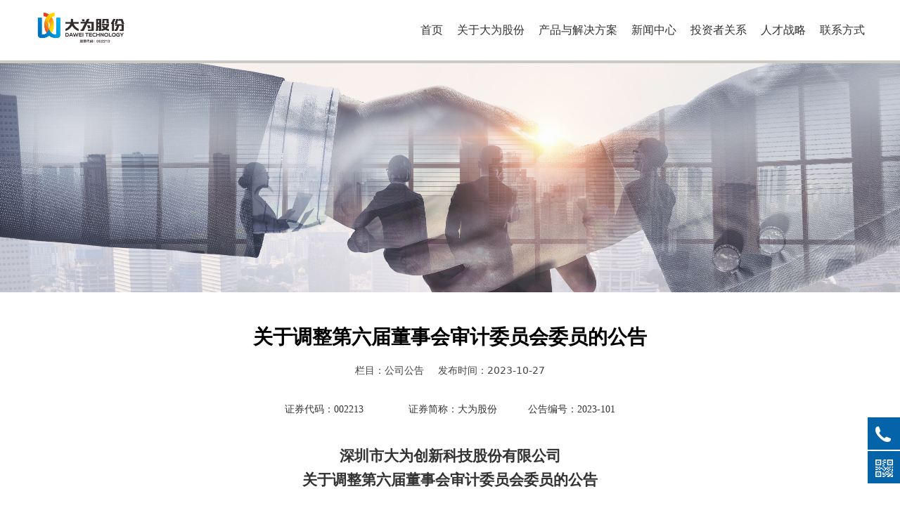

--- FILE ---
content_type: text/html; charset=UTF-8
request_url: https://daweitechnology.cn/article-10801-154415.html
body_size: 8734
content:
<!DOCTYPE HTML>
<html>
<head>
<title>深圳市大为创新科技股份有限公司</title>
<meta charset="utf-8">
<meta http-equiv="X-UA-Compatible" content="IE=edge">
<meta name="viewport" content="width=device-width, initial-scale=1">
<meta content="yes" name="apple-mobile-web-app-capable">
<meta content="yes" name="apple-touch-fullscreen">
<meta content="大为创新" name="keywords">
<meta content="深圳市大为创新科技股份有限公司网站" name="description">
<meta content="initial-scale=1.0, minimum-scale=1.0, maximum-scale=2.0, user-scalable=no, width=device-width" name="viewport" />
<meta name="author" content="厦门三五互联信息有限公司,https://www.35.com/">
<link rel="icon" href="/home/b/4/uztwq7/resource/2022/08/02/62e8ceee93743.ico" type="image/x-icon" /><link rel="stylesheet" href="/template/css/fontawesome/css/font-awesome.css">
<link rel="stylesheet" href="/template/css/global.css">
<link rel="stylesheet" href="/template/css/widget.css">
<link rel="stylesheet" href="/template/css/variousComponents.css">
<link rel="stylesheet" href="/template/css/images.css">
<link rel="stylesheet" href="/template/777/css/theme.css">
<link rel="stylesheet" href="/template/777/css/color_3.css">
<script src="/template/js/jquery-3.6.0.min.js"></script>
<!--[if !IE]><!-->
<script src="/template/js/base.js"></script>
<!--<![endif]-->
<!--[if gte IE 9]>
<script src="/template/js/base.js"></script>
<![endif]-->
<!--[if lt IE 9]>
      <link rel="stylesheet" href="/template/777/css/fontawesome/css/font-awesome-ie7.min.css">
      <script src="/template/js/selectivizr.js"></script>
      <script src="//cdn.bootcss.com/html5shiv/3.7.2/html5shiv.min.js"></script>
      <script src="//cdn.bootcss.com/respond.js/1.4.2/respond.min.js"></script>
      <script src="//cdn.bootcss.com/modernizr/2.8.2/modernizr.min.js"></script>
    <![endif]-->
<link href="/public/naples/plugins/lightbox/css/lightbox.min.css" rel="stylesheet">
<link rel="stylesheet" href="/template/banner/css/swiper.min.css">
<script src="/template/banner/js/swiper.min.js"></script> <script src="/template/js/jquery.SuperSlide.js"></script>
<script src="/template/js/common.js?1"></script>
<script src="/template/777/js/theme.js"></script>
<!-- feib -->
<script type="text/javascript" src="/public/naples/plugins/layer/layer.js"></script>
<script type="text/javascript" src="/forum/language.js?lanno=cn&_csrf=2eb9JspKWf4c2RqMqI%2FUaSjkWNsA7yW0GRagdUvNfZb8Tg6Bw5jzbkpCr9apHQeSBYU6d3PpVdJj3GSysQ"></script>
<script type="text/javascript" src="/forum/ajax-url.js?lanno=cn&_csrf=2eb9JspKWf4c2RqMqI%2FUaSjkWNsA7yW0GRagdUvNfZb8Tg6Bw5jzbkpCr9apHQeSBYU6d3PpVdJj3GSysQ"></script>
<!-- plugins -->
<script type="text/javascript" src="/public/naples/plugins/jQuery.formsValidation.js"></script>
<script type="text/javascript" src="/public/naples/plugins/jQuery.nodeCommon.js"></script>
<script type="text/javascript" src="/public/naples/plugins/extend.js"></script>
<link rel="stylesheet" href="/template/css/animate.min.css">
<script src="/template/js/animate.min.js"></script> 
<script type="text/javascript" src="/template/js/components.js"></script>
<script type="text/javascript" src="/public/naples/js/jquery.menu_style.js"></script>
<script type="text/javascript" src="/public/naples/js/jquery.init.js"></script>
<link rel="stylesheet" href="/template/css/jquery.mCustomScrollbar.css">
<script src="/template/js/jquery.mCustomScrollbar.concat.min.js"></script>
<script type="text/javascript">
$(function(){
    dataAnimate();
    (function($,lanno){
        if(lanno === "" || lanno === "default"){
            return '';
        }

        $(".w-languege").each(function(){
            $(this).find("a").each(function(){
                if($(this).data("lanno") === lanno){
                    $(this).addClass("cur");
                }else{
                    if($(this).hasClass("cur")){
                        $(this).removeClass("cur");
                    }
                }
            });
        });
        
        $('.w-languege-dropDown').each(function(){
            let lanTitle = $(this).find('.select-lang .cur').html();
            $(this).find('.cur-lang span').html(lanTitle);
        });

    })(jQuery,"cn");
});
</script>
<script type="text/javascript">
$(function(){
   $('.nav_inner a').attr('target','_self');
});
</script>
<style>
.newsDetail .newsContent p {
    text-align: inherit;
}
</style>
<script>
var _hmt = _hmt || [];
(function() {
  var hm = document.createElement("script");
  hm.src = "https://hm.baidu.com/hm.js?06c7dce0273d13c0ccc6bae3db618ac3";
  var s = document.getElementsByTagName("script")[0]; 
  s.parentNode.insertBefore(hm, s);
})();
</script>

<script>
(function(){
    var bp = document.createElement('script');
    var curProtocol = window.location.protocol.split(':')[0];
    if (curProtocol === 'https') {
        bp.src = 'https://zz.bdstatic.com/linksubmit/push.js';        
    }
    else {
        bp.src = 'http://push.zhanzhang.baidu.com/push.js';
    }
    var s = document.getElementsByTagName("script")[0];
    s.parentNode.insertBefore(bp, s);
})();
</script></head>
<body>
<script>var page = {pageId:10801};</script>
<div class="height0"><audio autoplay="autoplay" loop="loop" src="/home/b/4/uztwq7/resource/2025/10/31/690413c742ec6.pdf"></audio></div><script type="text/javascript">
$(function(){
   document.addEventListener('DOMContentLoaded', function () {
    function audioAutoPlay() {
        var audio = document.getElementsByTagName('audio');
            audio[0].play();
        document.addEventListener("WeixinJSBridgeReady", function () {
            audio[0].play();
        }, false);
    }
    audioAutoPlay();
  });
  document.addEventListener('touchstart', function () {
      function audioAutoPlay() {
          var audio = document.getElementsByTagName('audio');
              audio[0].play();
      }
      audioAutoPlay();
  });
})
</script><script>var pages = [{"id":"10791","name":"\u9996\u9875","url":"\/index.html"},{"id":"10795","name":"\u62db\u8d24\u7eb3\u624d ","url":"\/faq-10795.html"},{"id":"10797","name":"\u5173\u4e8e\u6211\u4eec","url":"\/page-10797.html"},{"id":"70259","name":"\u534a\u5bfc\u4f53\u5b58\u50a8\u5668","url":"\/page-70259.html"},{"id":"10796","name":"\u5173\u4e8e\u5927\u4e3a\u80a1\u4efd","url":"\/page-10796.html"},{"id":"70739","name":"\u4f01\u4e1a\u6587\u5316","url":"\/page-70739.html"},{"id":"70264","name":"\u6c7d\u8f66\u7f13\u901f\u5668","url":"\/page-70264.html"},{"id":"70268","name":"\u85aa\u8d44\u798f\u5229","url":"\/page-70268.html"},{"id":"10798","name":"\u53d1\u5c55\u5386\u7a0b","url":"\/page-10798.html"},{"id":"11075","name":"\u4ea7\u54c1\u4e0e\u89e3\u51b3\u65b9\u6848","url":"\/page-11075.html"},{"id":"70263","name":"\u65b0\u80fd\u6e90","url":"\/page-70263.html"},{"id":"70266","name":"\u529e\u516c\u73af\u5883","url":"\/cate-70266.html"},{"id":"10799","name":"\u8d44\u8d28\u8363\u8a89","url":"\/page-10799.html"},{"id":"70262","name":"\u667a\u80fd\u7ec8\u7aef","url":"\/page-70262.html"},{"id":"70780","name":"\u6587\u5316\u6d3b\u52a8","url":"\/list-70780.html"},{"id":"11413","name":"\u4e13\u5229\u8bc1\u4e66","url":"\/cate-11413.html"},{"id":"10792","name":"\u65b0\u95fb\u4e2d\u5fc3","url":"\/list-10792.html"},{"id":"11414","name":"\u6295\u8d44\u8005\u5173\u7cfb","url":"\/page-11414.html"},{"id":"70265","name":"\u4eba\u624d\u6218\u7565","url":"\/page-70265.html"},{"id":"10794","name":"\u8054\u7cfb\u65b9\u5f0f","url":"\/page-10794.html"}];
var currentTheme = 777;var isSubmenuShow = 1;;</script>
<div class="body">
    <div class="w-container w-header w-header-common">
        <div class="row clearfix">
            <div class="mobile-nav-toggle"><i class="fa fa-navicon fa-2x"></i></div>
            <div class="nav_right_mask"></div>
            <div class="row_top clearfix">
                <div class="column columnL">
                    <div class="col-logo"> 
                        <div class="w-logo">
    
    <a  href="/index.html"  class="w-logo-img"  > <img src="/home/b/4/uztwq7/resource/2022/06/20/62b01a784dde6.png"/> </a>
</div> 
                    </div>
                </div>
                <div class="column columnR clearfix">
                    <div class="topLogBox topLogBoxPc">
                        <div class="topLogBox-in">
                            <div class="clearfix"> 
                                 
                                 
                                 
                                                            </div>
                        </div>
                    </div>  
                </div>
                <div class="column columnM clearfix"> 
                    <div class="w-nav w-nav1 g-active-add"><div class="w-nav-in"><ul class="nav_inner clearfix" id="g-web-ul-menu" style="display:none;"><li  data-menuid="10791"><a href="/index.html" data-action="10791" >首页</a><i class="nav_simpline_cur"></i></li><li data-menuid="10796"><div class="li-parent-div li-parentOne-div"><a href="/page-10796.html" data-action="10796" >关于大为股份<i class="fa fa-plus"></i></a></div><i class="nav_simpline_cur"></i><div class="submenu"><div class="back-div"><i class="fa fa-angle-left"></i><span>返回</span></div><ul><li  data-menuid="10797"><a href="/page-10797.html" data-action="10797" >关于我们</a></li><li  data-menuid="70739"><a href="/page-70739.html" data-action="70739" >企业文化</a></li><li  data-menuid="10798"><a href="/page-10798.html" data-action="10798" >发展历程</a></li><li  data-menuid="10799"><a href="/page-10799.html" data-action="10799" >资质荣誉</a></li><li data-menuid="11413"><a href="/cate-11413.html" data-action="11413" >专利证书</a></li></ul></div></li><li data-menuid="11075"><div class="li-parent-div li-parentOne-div"><a href="/page-11075.html" data-action="11075" >产品与解决方案<i class="fa fa-plus"></i></a></div><i class="nav_simpline_cur"></i><div class="submenu"><div class="back-div"><i class="fa fa-angle-left"></i><span>返回</span></div><ul><li data-menuid="70259"><a href="https://daweitechnology.com/page-70770.html" data-action="70259" target="_blank">半导体存储器</a></li><li data-menuid="70264"><a href="https://daweitechnology.com/page-70773.html" data-action="70264" target="_blank">汽车缓速器</a></li><li data-menuid="70263"><a href="https://daweitechnology.com/page-70772.html" data-action="70263" target="_blank">新能源</a></li><li data-menuid="70262"><a href="https://daweitechnology.com/page-70771.html" data-action="70262" target="_blank">智能终端</a></li></ul></div></li><li data-menuid="10792"><div class="li-parent-div li-parentOne-div"><a href="/list-10792.html" data-action="10792" >新闻中心<i class="fa fa-plus"></i></a></div><i class="nav_simpline_cur"></i><div class="submenu"><div class="back-div"><i class="fa fa-angle-left"></i><span>返回</span></div><ul><li><a href = "/list-10792-9048.html" data-cateType = "2" >行业资讯</a></li><li><a href = "/list-10792-9047.html" data-cateType = "2" >公司动态</a></li></ul></div></li><li  data-menuid="11414"><a href="/page-11414.html" data-action="11414" >投资者关系</a><i class="nav_simpline_cur"></i></li><li data-menuid="70265"><div class="li-parent-div li-parentOne-div"><a href="/page-70265.html" data-action="70265" >人才战略<i class="fa fa-plus"></i></a></div><i class="nav_simpline_cur"></i><div class="submenu"><div class="back-div"><i class="fa fa-angle-left"></i><span>返回</span></div><ul><li data-menuid="10795"><a href="/faq-10795.html" data-action="10795" >招贤纳才 </a></li><li  data-menuid="70268"><a href="/page-70268.html" data-action="70268" >薪资福利</a></li><li data-menuid="70266"><a href="/cate-70266.html" data-action="70266" >办公环境</a></li><li data-menuid="70780"><a href="/list-70780.html" data-action="70780" >文化活动</a></li></ul></div></li><li  data-menuid="10794"><a href="/page-10794.html" data-action="10794" >联系方式</a><i class="nav_simpline_cur"></i></li><div class="nav_moveBox"></div></ul></div></div><script type="text/javascript">
    (function($){
        if($(".g-active-add").length > 0){
            var joinMenu = ["10801"];
            for(var i in joinMenu){
                $(".g-active-add li").each(function(key){
                    if($(this).data("menuid") == joinMenu[i]){
                        $(this).addClass("active");
                    }
                });
                $(".navSubX li").each(function(key){
                    if($(this).data("menuid") == joinMenu[i]){
                        $(this).addClass("active");
                    }
                });
            }
        }
    })(jQuery);
</script> 
                </div>
            </div>
            <div class="col-right clearfix"> 
                <div class="w-nav g-active-add"><div class="w-nav-in"><ul class="nav_inner clearfix"><li  data-menuid="10791"><a href="/index.html" data-action="10791" >首页</a><i class="nav_simpline_cur"></i></li><li data-menuid="10796"><div class="li-parent-div li-parentOne-div"><a href="/page-10796.html" data-action="10796" >关于大为股份<i class="fa fa-plus"></i></a></div><i class="nav_simpline_cur"></i><div class="submenu"><div class="back-div"><i class="fa fa-angle-left"></i><span>返回</span></div><ul><li  data-menuid="10797"><a href="/page-10797.html" data-action="10797" >关于我们</a></li><li  data-menuid="70739"><a href="/page-70739.html" data-action="70739" >企业文化</a></li><li  data-menuid="10798"><a href="/page-10798.html" data-action="10798" >发展历程</a></li><li  data-menuid="10799"><a href="/page-10799.html" data-action="10799" >资质荣誉</a></li><li data-menuid="11413"><a href="/cate-11413.html" data-action="11413" >专利证书</a></li></ul></div></li><li data-menuid="11075"><div class="li-parent-div li-parentOne-div"><a href="/page-11075.html" data-action="11075" >产品与解决方案<i class="fa fa-plus"></i></a></div><i class="nav_simpline_cur"></i><div class="submenu"><div class="back-div"><i class="fa fa-angle-left"></i><span>返回</span></div><ul><li data-menuid="70259"><a href="https://daweitechnology.com/page-70770.html" data-action="70259" target="_blank">半导体存储器</a></li><li data-menuid="70264"><a href="https://daweitechnology.com/page-70773.html" data-action="70264" target="_blank">汽车缓速器</a></li><li data-menuid="70263"><a href="https://daweitechnology.com/page-70772.html" data-action="70263" target="_blank">新能源</a></li><li data-menuid="70262"><a href="https://daweitechnology.com/page-70771.html" data-action="70262" target="_blank">智能终端</a></li></ul></div></li><li data-menuid="10792"><div class="li-parent-div li-parentOne-div"><a href="/list-10792.html" data-action="10792" >新闻中心<i class="fa fa-plus"></i></a></div><i class="nav_simpline_cur"></i><div class="submenu"><div class="back-div"><i class="fa fa-angle-left"></i><span>返回</span></div><ul><li><a href = "/list-10792-9048.html" data-cateType = "2" >行业资讯</a></li><li><a href = "/list-10792-9047.html" data-cateType = "2" >公司动态</a></li></ul></div></li><li  data-menuid="11414"><a href="/page-11414.html" data-action="11414" >投资者关系</a><i class="nav_simpline_cur"></i></li><li data-menuid="70265"><div class="li-parent-div li-parentOne-div"><a href="/page-70265.html" data-action="70265" >人才战略<i class="fa fa-plus"></i></a></div><i class="nav_simpline_cur"></i><div class="submenu"><div class="back-div"><i class="fa fa-angle-left"></i><span>返回</span></div><ul><li data-menuid="10795"><a href="/faq-10795.html" data-action="10795" >招贤纳才 </a></li><li  data-menuid="70268"><a href="/page-70268.html" data-action="70268" >薪资福利</a></li><li data-menuid="70266"><a href="/cate-70266.html" data-action="70266" >办公环境</a></li><li data-menuid="70780"><a href="/list-70780.html" data-action="70780" >文化活动</a></li></ul></div></li><li  data-menuid="10794"><a href="/page-10794.html" data-action="10794" >联系方式</a><i class="nav_simpline_cur"></i></li><div class="nav_moveBox"></div></ul></div></div><script type="text/javascript">
    (function($){
        if($(".g-active-add").length > 0){
            var joinMenu = ["10801"];
            for(var i in joinMenu){
                $(".g-active-add li").each(function(key){
                    if($(this).data("menuid") == joinMenu[i]){
                        $(this).addClass("active");
                    }
                });
                $(".navSubX li").each(function(key){
                    if($(this).data("menuid") == joinMenu[i]){
                        $(this).addClass("active");
                    }
                });
            }
        }
    })(jQuery);
</script>                <div class="topLogBox topLogBoxTel">
                    <div class="topLogBox-in">
                        <div class="col-com"> 
                             
                             
                              
                        </div>
                    </div>
                </div>
            </div>
        </div>
    </div>
    <section class="w-container bannerBox ">
        <div class="banner">
        <a href="javascript:void(0);" target="_self">
            <img src="/home/b/4/uztwq7/resource/2022/07/14/62cfd5c8388c9.jpg" alt="" title="" style=""/>
        </a>
    </div>
</section>    
    <div class="w-container w-main">
        <div class="row"> 
            <div class="wrap-content-in w-system w-productcom">
    <div class="w-system-in"> 
        <!--新闻详情-->
        <div class="newsDetail">
            <div class="newsDetail-in">
                <h1 class="newsTitle ">关于调整第六届董事会审计委员会委员的公告</h1>
                <div class="newsST">
                                            <span class="newsSec">栏目：公司公告</span>
                                        <span class="newsTime" >发布时间：2023-10-27</span>
                                                                            </div>
                                <div class="newsSummary"></div>
                <div class="newsContent">
                    <div class="newsContent-in">
                        <p style="margin-bottom: 0px; text-align: center;"><span style=";font-family:&#39;Times New Roman&#39;;font-size:14px"><span style="font-family:宋体">证券代码：</span>002213 &nbsp;&nbsp;&nbsp;&nbsp;&nbsp;&nbsp;&nbsp;&nbsp;&nbsp;&nbsp;&nbsp;&nbsp;&nbsp;&nbsp;</span><span style=";font-family:宋体;font-size:14px">&nbsp;</span><span style=";font-family:&#39;Times New Roman&#39;;font-size:14px"><span style="font-family:宋体">证券简称：</span></span><span style=";font-family:宋体;font-size:14px"><span style="font-family:宋体">大为股份</span> &nbsp;&nbsp;&nbsp;&nbsp;&nbsp;&nbsp;&nbsp;&nbsp;&nbsp;</span><span style=";font-family:&#39;Times New Roman&#39;;font-size:14px">&nbsp;<span style="font-family:宋体">公告编号</span></span><span style=";font-family:&#39;Times New Roman&#39;;font-size:14px"><span style="font-family:宋体">：</span></span><span style=";font-family:宋体;font-size:14px"><span style="font-family:Times New Roman">202</span></span><span style=";font-family:&#39;Times New Roman&#39;;font-size:14px">3</span><span style="font-family: &#39;Times New Roman&#39;;font-size: 14px">-101</span></p><p style="text-align: center;"><span style="font-family: &#39;Times New Roman&#39;;font-size: 16px">&nbsp;</span></p><p style="margin-bottom:0;text-align:center;line-height:150%"><strong><span style="font-family: &#39;Times New Roman&#39;;font-size: 21px"><span style="font-family:宋体">深圳市</span></span></strong><strong><span style="font-family: 宋体;font-size: 21px">大为创新</span></strong><strong><span style="font-family: &#39;Times New Roman&#39;;font-size: 21px"><span style="font-family:宋体">科技股份有限公</span></span></strong><strong><span style="font-family: 宋体;font-size: 21px">司</span></strong><strong></strong></p><p style="text-align: center;"><strong><span style=";font-family:宋体;font-size:21px">关于调整第六届董事会审计委员会委员的公告</span></strong></p><p><br/></p><p style="margin-top: 10px; text-indent: 32px; line-height: 150%; text-align: center;"><strong><span style=";font-family:宋体;line-height:150%;font-size:16px">本公司及董事会全体成员保证信息披露内容的真实、准确和完整，没有虚假记载、误导性陈述或重大遗漏。</span></strong></p><p style="text-indent:32px;text-autospace:none;line-height:150%"><br/></p><p style="text-indent:32px;text-autospace:none;line-height:150%"><span style=";font-family:&#39;Times New Roman&#39;;line-height:150%;font-size:16px"><span style="font-family:宋体">深圳市</span></span><span style=";font-family:宋体;line-height:150%;font-size:16px">大为创新</span><span style=";font-family:&#39;Times New Roman&#39;;line-height:150%;font-size:16px"><span style="font-family:宋体">科技股份有限公司（以下简称</span></span><span style=";font-family:宋体;line-height:150%;font-size:16px">“公司”</span><span style=";font-family:&#39;Times New Roman&#39;;line-height:150%;font-size:16px"><span style="font-family:宋体">）</span></span><span style=";font-family:宋体;line-height:150%;font-size:16px"><span style="font-family:宋体">于</span><span style="font-family:Times New Roman">202</span></span><span style=";font-family:&#39;Times New Roman&#39;;line-height:150%;font-size:16px">3</span><span style=";font-family:宋体;line-height:150%;font-size:16px">年</span><span style=";font-family:&#39;Times New Roman&#39;;line-height:150%;font-size:16px">10</span><span style=";font-family:宋体;line-height:150%;font-size:16px">月</span><span style=";font-family:&#39;Times New Roman&#39;;line-height:150%;font-size:16px">26</span><span style=";font-family:宋体;line-height:150%;font-size:16px">日召开的第六届董事会第九次会议审议通过了《关于调整第六届董事会审计委员会委员的议案》，根据中国证券监督管理委员会颁布的《上市公司独立董事管理办法》的相关规定，</span><span style=";font-family:宋体;line-height:150%;font-size:16px">结合公司实际情况</span><span style=";font-family:宋体;line-height:150%;font-size:16px">，董事会同意调整第六届董事会审计委员会成员，具体情况如下：</span></p><p style="margin-top:4px;margin-bottom:4px;text-indent:32px;line-height:150%"><span style=";font-family:宋体;line-height:150%;font-size:16px">本次调整前：</span></p><table cellspacing="0"><tbody><tr style="height:38px" class="firstRow"><td width="180" valign="center" style="padding: 0px 7px; border-width: 1px; border-color: windowtext; border-style: solid;"><p style=";text-align:center"><strong><span style="font-family: 宋体;font-size: 16px">董事会专门委员会</span></strong><strong></strong></p></td><td width="180" valign="center" style="padding: 0px 7px; border-width: 1px; border-color: windowtext; border-style: solid;"><p style=";text-align:center"><strong><span style="font-family: 宋体;font-size: 16px">委员会主席</span></strong><strong></strong></p></td><td width="180" valign="center" style="padding: 0px 7px; border-width: 1px; border-color: windowtext; border-style: solid;"><p style=";text-align:center"><strong><span style="font-family: 宋体;font-size: 16px">委员</span></strong><strong></strong></p></td></tr><tr style="height:38px"><td width="180" valign="center" style="padding: 0px 7px; border-width: 1px; border-left-color: windowtext; border-right-color: windowtext; border-style: solid; border-top-color: initial; border-bottom-color: windowtext;"><p style=";text-align:center"><span style="font-family:宋体;font-size:16px">审计委员会</span></p></td><td width="180" valign="center" style="padding: 0px 7px; border-width: 1px; border-left-color: windowtext; border-right-color: windowtext; border-style: solid; border-top-color: initial; border-bottom-color: windowtext;"><p style=";text-align:center"><span style="font-family:宋体;font-size:16px">钟成有</span></p></td><td width="180" valign="center" style="padding: 0px 7px; border-width: 1px; border-left-color: windowtext; border-right-color: windowtext; border-style: solid; border-top-color: initial; border-bottom-color: windowtext;"><p style=";text-align:center"><span style="font-family:宋体;font-size:16px">姚海波、连宗敏</span></p></td></tr></tbody></table><p style="margin-top:4px;margin-bottom:4px;text-indent:32px;line-height:150%"><span style=";font-family:&#39;Times New Roman&#39;;line-height:150%;font-size:16px">&nbsp;</span></p><p style="margin-top:4px;margin-bottom:4px;text-indent:32px;line-height:150%"><span style=";font-family:宋体;line-height:150%;font-size:16px">本次调整后：</span></p><table cellspacing="0"><tbody><tr style="height:38px" class="firstRow"><td width="180" valign="center" style="padding: 0px 7px; border-width: 1px; border-color: windowtext; border-style: solid;"><p style=";text-align:center"><strong><span style="font-family: 宋体;font-size: 16px">董事会专门委员会</span></strong><strong></strong></p></td><td width="180" valign="center" style="padding: 0px 7px; border-width: 1px; border-color: windowtext; border-style: solid;"><p style=";text-align:center"><strong><span style="font-family: 宋体;font-size: 16px">委员会主席</span></strong><strong></strong></p></td><td width="180" valign="center" style="padding: 0px 7px; border-width: 1px; border-color: windowtext; border-style: solid;"><p style=";text-align:center"><strong><span style="font-family: 宋体;font-size: 16px">委员</span></strong><strong></strong></p></td></tr><tr style="height:38px"><td width="180" valign="center" style="padding: 0px 7px; border-width: 1px; border-left-color: windowtext; border-right-color: windowtext; border-style: solid; border-top-color: initial; border-bottom-color: windowtext;"><p style=";text-align:center"><span style="font-family:宋体;font-size:16px">审计委员会</span></p></td><td width="180" valign="center" style="padding: 0px 7px; border-width: 1px; border-left-color: windowtext; border-right-color: windowtext; border-style: solid; border-top-color: initial; border-bottom-color: windowtext;"><p style=";text-align:center"><span style="font-family:宋体;font-size:16px">钟成有</span></p></td><td width="180" valign="center" style="padding: 0px 7px; border-width: 1px; border-left-color: windowtext; border-right-color: windowtext; border-style: solid; border-top-color: initial; border-bottom-color: windowtext;"><p style=";text-align:center"><span style="font-family:宋体;font-size:16px">姚海波、林兴纯</span></p></td></tr></tbody></table><p style="margin-top:4px;margin-bottom:4px;text-indent:32px;line-height:150%"><span style=";font-family:&#39;Times New Roman&#39;;line-height:150%;font-size:16px">&nbsp;</span></p><p style="text-indent:32px;text-autospace:none;line-height:150%"><span style=";font-family:宋体;line-height:150%;font-size:16px">上述审计委员会委员任期与公司第六届董事会任期一致。</span></p><p style="text-indent:32px;line-height:150%"><span style=";font-family:&#39;Times New Roman&#39;;line-height:150%;font-size:16px">&nbsp;</span></p><p style="text-indent:32px;line-height:150%"><span style=";font-family:宋体;line-height:150%;font-size:16px">特此公告。</span></p><p style="text-indent:32px;text-align:right;line-height:150%"><span style=";font-family:&#39;Times New Roman&#39;;line-height:150%;font-size:16px"><span style="font-family:宋体">深圳市</span></span><span style=";font-family:宋体;line-height:150%;font-size:16px">大为创新</span><span style=";font-family:&#39;Times New Roman&#39;;line-height:150%;font-size:16px"><span style="font-family:宋体">科技股份有限公司</span></span></p><p style="margin-right:40px;text-indent:32px;text-align:right;line-height:150%"><span style=";font-family:&#39;Times New Roman&#39;;line-height:150%;font-size:16px"><span style="font-family:宋体">董</span> <span style="font-family:宋体">事</span> <span style="font-family:宋体">会</span></span></p><p style="text-indent:32px;text-align:right;line-height:150%"><span style=";font-family:宋体;line-height:150%;font-size:16px"><span style="font-family:Times New Roman">202</span></span><span style=";font-family:&#39;Times New Roman&#39;;line-height:150%;font-size:16px">3<span style="font-family:宋体">年</span><span style="font-family:Times New Roman">10</span><span style="font-family:宋体">月</span><span style="font-family:Times New Roman">26</span><span style="font-family:宋体">日</span></span></p><p><br/></p>                    </div>
                </div>
                                <div class="news-others">
                    <div class="pre-next" >
                        <div class="news-prev">
                            上一篇：
                                                            <a href="/article-10801-154636.html">关于注销参股公司的公告</a>
                                                    </div>
                        <div class="news-next">
                            下一篇：
                                                            <a href="/article-10801-154414.html">2023年三季度报告</a>
                                                    </div>
                    </div>
                                    </div>
            </div>
                    </div>
    </div>
    <!--新闻详情 end--> 
</div>
<input type="hidden" name="article-id" value="154415"/> 
        </div>
    </div>
    <div class="w-container w-footer">
        <div class="w-footer-section pdTop-default pdBottom-default" style="background:url(/home/b/4/uztwq7/resource/2024/05/31/6659932b29d06.png) no-repeat center;" id="section-142493"><div class="w-footer-in" style="max-width:;"><div class="foot-mask" style="background:#fafff0;opacity:0;*filter:alpha(opacity=0); filter:progid:DXImageTransform.Microsoft.Alpha(Opacity=0);"></div><div class="w-foot-content  pdTop-default pdBottom-default" data-id="142493" data-type="31"><div class="li-div col-li-div" data-id="142495" data-type="1"><div class="col-table"><table class="div-table div-table-first" width="100%" cellspacing="0" data-pid="142493" cellpadding="0" border="0"><tbody><tr><td class="td-w" width="76.01742937142669%"><div class="div-padding"><div class="li-div" data-comunique="6eb8b232c5ea7ed98a114e7540000e01">
    <div class="w-space space-b noChoose"  style="height:40px;">
        <div class="stretch-b"></div>
    </div>
</div><div class="li-div" data-comunique="287f9368094ee39217175ecb96aca155">
    <div class="w-text"  style="">
        <div style=" font-size:115%;color:#0099cc; font-weight:bold;"><span style="color: rgb(0, 112, 192);">&nbsp; &nbsp; &nbsp; &nbsp; &nbsp; &nbsp; &nbsp;公司联系方式</span></div>    </div>
</div><div class="li-div" data-comunique="207b64267ce5820af3a6a1dc8717388f">
    <div class="w-space space-b noChoose"  style="height:20px;">
        <div class="stretch-b"></div>
    </div>
</div><div class="li-div" data-comunique="e31a936eb5928096fa717d17c040eb01">
    <div class="w-text"  style="">
        <p>&nbsp; &nbsp; &nbsp; &nbsp; &nbsp; &nbsp; &nbsp; &nbsp;<img src="/home/b/4/uztwq7/resource/2023/09/07/64f973b1658f5.png" title="64f973b1658f5.png" alt="add.png" _id="661317"/> <span style="color: rgb(0, 0, 0);">中国广东省深圳市南山区粤海街道高新区社区科技南路18号深圳湾科技生态园12栋A1406</span></p><p>&nbsp; &nbsp; &nbsp; &nbsp; &nbsp; &nbsp; &nbsp; &nbsp;<img src="/home/b/4/uztwq7/resource/2023/09/07/64f973b8d83eb.png" title="64f973b8d83eb.png" alt="tel.png" _id="661318"/> <span style="color: rgb(0, 0, 0);">0755-83002213&nbsp; &nbsp; </span><span style="color: rgb(216, 216, 216);">&nbsp;</span></p><p dir="ltr">&nbsp; &nbsp; &nbsp; &nbsp; &nbsp; &nbsp; &nbsp; &nbsp;<img src="/home/b/4/uztwq7/resource/2022/06/17/62abec5a573ed.png" width="20" height="19" style="width: 20px; height: 19px; border: 0px solid rgb(0, 0, 0);" vspace="0" title="" alt=""/><span style="color: rgb(0, 0, 0);">&nbsp;dawei@daweimail.com</span></p>    </div>
</div></div></td><td class="td-w" width="23.97236708417524%"><div class="div-padding"><div class="li-div" data-comunique="b75b6dd97b9df6cbffbaaf052c34b853">
    <div class="tel-hidden w-space space-b noChoose"  style="height:40px;">
        <div class="stretch-b"></div>
    </div>
</div><div class="li-div col-li-div" data-id="998047" data-type="1"><div class="col-table"><table class="div-table" width="100%" cellspacing="0" data-pid="142495" cellpadding="0" border="0"><tbody><tr><td class="td-w" width="46.12341772151899%"><div class="div-padding"><div class="li-div" data-comunique="66426ce767e6ea352b2f752554d4782c">
    <div class="tel-hidden w-text"  style="">
        <div style="font-size:115%; color:#0099cc; font-weight:bold; text-align:center;"><span style="color: rgb(0, 0, 0);">关注我们</span></div>    </div>
</div></div></td><td class="td-w" width="54.06996328619462%"><div class="div-padding"><div class="li-div" data-comunique="fd9df0ebb277671729f7e164514e6d99">
    <div class="w-space space-b noChoose"  style="height:40px;">
        <div class="stretch-b"></div>
    </div>
</div></div></td></tr></tbody></table></div></div><div class="li-div col-li-div" data-id="998049" data-type="1"><div class="col-table"><table class="div-table" width="100%" cellspacing="0" data-pid="142495" cellpadding="0" border="0"><tbody><tr><td class="td-w" width="46.439873417721515%"><div class="div-padding"><div class="li-div" data-comunique="6ac15753ab5c7ff5a55121a3d1247147" id="image-6ac15753ab5c7ff5a55121a3d1247147">
    <div class="tel-hidden w-simImg"  style="cursor:pointer;text-align:center;padding-bottom:10px;">
        <div class="image-w">
                            <a title="" style="cursor:default;" href="javascript:void(0);" >
                    <div class="imgBB" >
                        <div class="img">
                            <img src="/home/b/4/uztwq7/resource/2022/06/17/62ac36b4762a1.jpg"  />
                        </div>
                    </div>
                    <div class="caption w-img-caption">
                        <div class="captionbg"></div>
                                            </div>
                </a>
                    </div>
    </div>
</div>
</div></td><td class="td-w" width="53.75350758999209%"><div class="div-padding"><div class="li-div" data-comunique="b09a016bf59e84f0e10b1c89cc1c51a4">
    <div class="w-space space-b noChoose"  style="height:40px;">
        <div class="stretch-b"></div>
    </div>
</div></div></td></tr></tbody></table></div></div></div></td></tr></tbody></table></div></div><div class="li-div" data-comunique="fd2bfc3ed84923e3da2f4ab1dcd40fc8">
    <div class="w-delimiters-hor"  style="margin:9px auto;">
        <hr class="delimiters" style="margin:0 auto;background-color:#3681c7;width:100%;height:1px;">
    </div>
</div><div class="li-div" data-comunique="03b7a397e3835dfd5a82e63810747436">
    <div class="w-space space-b noChoose"  style="height:10px;">
        <div class="stretch-b"></div>
    </div>
</div><div class="li-div" data-comunique="028ef3505de020264959d157226c3218">
    <div class="w-text"  style="">
        <p><span style="color: rgb(0, 0, 0);">友情链接：</span><span style="color: rgb(216, 216, 216); text-decoration: none;">&nbsp;</span><a href="https://www.daweimicro.cn/" target="_self" title="大为创芯" textvalue="大为创芯"><span style="color: rgb(0, 0, 0);">大为创芯</span></a><span style="text-decoration: none;"><span style="text-decoration: none; color: rgb(0, 0, 0);">&nbsp;</span><span style="text-decoration: none; color: rgb(216, 216, 216);">&nbsp;</span></span><span style="color: rgb(216, 216, 216);">|&nbsp; &nbsp;</span><a href="http://www.daweihd.com/" target="_blank" title="大为弘德"><span style="color: rgb(0, 0, 0);">大为弘德</span></a></p>    </div>
</div><div class="li-div" data-comunique="06890b80a29afc9562dd85ddd7087c29">
    <div class="w-space space-b noChoose"  style="height:10px;">
        <div class="stretch-b"></div>
    </div>
</div><div class="li-div" data-comunique="b4b776265d7c8947100c0b65f0557f0f">
    <div class="w-text"  style="">
        <div><div></div><div style="position: relative; z-index: 1; padding-top: 1em; padding-bottom: 1em; color: rgb(102, 102, 102); text-align: center;"><span style="color: rgb(0, 0, 0);">Copyright © 2020 深圳市大为创新科技股份有限公司 All rights reserved <a href="https://beian.miit.gov.cn/#/Integrated/index" target="_blank" style="color: rgb(242, 242, 242); text-decoration: underline;">粤ICP备05013600号</a>
 &nbsp; &nbsp;</span></div></div>    </div>
</div></div></div><div class="w-record"><div class="w-record-in"><a target="_blank" href="https://beian.miit.gov.cn"> 粤ICP备05013600号-2 </a></div></div></div>    <!-- w-service-fixed-l -->
<div class="w-service-fixed ">
    <div class="service-item bg_s_default color_s_default aHoverbg_deepen aHovercolor_deepen service-item-top">
        <i class="fa fa-caret-up"></i>
        <div class="top" onclick="$('body,html').animate({scrollTop: 0}, 'normal');">TOP</div>
    </div>
                <div class="service-item bg_s_default aHoverbg_deepen service-item-tel" data-model="2">
            <i class="icon_service icon_service_tel"></i>
            <div class="service-popc bg_main">
                <div class="service-popc-in">
                                            <div class="item">
                            <i class="ic_s  ic_s_tel"></i>0755-83002213                        </div>
                                    </div>
            </div>
        </div>
                        <div class="service-item bg_s_default aHoverbg_deepen service-item-qrCode" data-model="6">
            <i class="icon_service icon_service_qrCode"></i>
            <div class="service-popc bg_main">
                <div class="service-popc-in">
                    <div class="item">
                        <div class="qrCodeImg"><img src="/home/b/4/uztwq7/resource/2020/09/25/5f6dbda091d24.jpg" alt="qrCode"/></div>
                    </div>
                </div>
            </div>
        </div>
                    <script type="text/javascript">
        $(function () {
            $(window).scroll(function () {
                if ($(this).scrollTop() > 20) {
                    $('.w-service-fixed .service-item-top').show();
                } else {
                    $('.w-service-fixed .service-item-top').hide();
                }
            });
        });
    </script>       
</div>
 
    </div>
</div>

<div class="topTel" onclick="$('body,html').animate({scrollTop: 0}, 500);"><i class="fa fa-arrow-up"></i></div>
<script type="text/javascript" src="/public/naples/js/jquery.global.js"></script>
<script type="text/javascript" src="/public/naples/js/jquery.form.js"></script>
<script type="text/javascript" src="/public/naples/plugins/lightbox/js/lightbox.min.js"></script>
<script type="text/javascript" src="/public/naples/js/jquery.news_detail.js"></script>
<script src="/template/js/tabMu.js"></script>
<script src="/template/js/fold.js"></script>
<!-------手风琴------------>
<script src="/template/js/accordion.js"></script>
<!-------手风琴 end------------>
<!-------标签切换------------>
<script src="/template/js/tabVMu.js"></script> 
<script type="text/javascript" src="/public/js/distpicker/distpicker.data.min.js"></script>
<script type="text/javascript" src="/public/js/distpicker/distpicker.js"></script>
<script type="text/javascript" src="/public/js/distpicker/distpicker.main.js"></script>
<script src="/template/js/menuH.js"></script>
<script src="/template/js/menuV.js"></script>
<script>
    (function($){
        $(window).on("load",function(){
            if($(window).width()<=960){
                $(".tabVMu").each(function(index, element) {
                    $(this).mCustomScrollbar({
                        scrollButtons:{
                            enable:false
                        },
                        advanced:{
                            autoExpandHorizontalScroll:true,
                            autoScrollOnFocus:true
                        },
                        scrollInertia:550,
                        horizontalScroll:true,
                        autoHideScrollbar:true
                    });
                });
            }
        });
    })(jQuery);
    (function($){
        $(window).on("load",function(){
            $(".tabMu").each(function(index, element) {
                $(this).mCustomScrollbar({
                        scrollButtons:{
                            enable:false
                            },
                        advanced:{
                            autoExpandHorizontalScroll:true,
                            autoScrollOnFocus:true
                            },
                        scrollInertia:550,
                        horizontalScroll:true,
                        autoHideScrollbar:true
                });
            });
        });
    })(jQuery);
</script> 
<script src="/template/js/count.js"></script>
<script>
    $(function(){
        var countCXArr = [];
        var countCX=function (){
            $('.w-numCount').each(function(i, dom) {
                if(countCXArr[i] && countCXArr[i] === true){
                    return;
                }
                var sT;
                var ncTop;
                sT = $(window).scrollTop();
                ncTop = $(dom).offset().top;
                if (sT > ncTop-$(window).height() && sT < ncTop) {
                    var iDom = $(dom).find('.numCX'),
                    decimals = 0,
                    startVal = iDom.attr('data-startVal'),
                    endVal = iDom.attr('data-endVal'),
                    duration = iDom.attr('data-speed'); 
                    // target：目标元素id, startVal：你想要开始的值, endVal：你想要到达的值, decimals：小数位数，默认值为0, duration：动画持续时间为秒，默认值为2, options：选项的可选对象
                    new CountUp(iDom.attr('id'), startVal, endVal, 0, duration, {
                        useEasing: true,//效果
                        separator: ''//数字分隔符
                    }).start();
                    countCXArr[i] = true;
                }
            });
        }
        countCX();
        $(window).on("scroll",function() {
            countCX();
        })
    });
</script> 
</body>
</html>

--- FILE ---
content_type: text/css
request_url: https://daweitechnology.cn/template/777/css/color_3.css
body_size: 2498
content:
@charset "utf-8";
.topLogBox a:hover,.topLogBox a.cur{ color:#0463A9;}
.w-nav .nav_simpline_cur{  background-color:#0463A9;}
.w-nav li:hover > a, .w-nav  li:hover > .li-parent-div > a, .w-nav li.active > a, .w-nav li.active > .li-parent-div > a,.w-admin-header .w-nav .nav_inner > li:hover > a,.w-admin-header .w-nav .nav_inner > li:hover > .li-parent-div > a,.w-admin-header .w-nav .nav_inner > li.active > a,.w-admin-header .w-nav .nav_inner > li.active > .li-parent-div > a{color:#0463A9; }
.w-nav li .nav_simpline_cur{ background: #0463A9;}
.w-nav .submenu li:hover > a, .w-nav .submenu  li:hover > .li-parent-div > a, .w-nav .submenu li.active > a, .w-nav .submenu li.active  >.li-parent-div > a{ color:#fff; background:#0463A9;}
.bx-wrapper .bx-pager.bx-default-pager a:hover, .bx-wrapper .bx-pager.bx-default-pager a.active{ background:#0463A9 !important;}
/*--------------------组件-------------------------*/
.w-text a:hover,.news-others a:hover{color:#0463A9;}
.btn-default-w{background-color:#0463A9;}
.btn-default-w:hover,.btn-default-w:focus, .btn-global-w:hover,.btn-global-w:focus{background-color:#034372; color:#fff; }
.w-form-submit .w-buttom .btn-default-w{ color:#fff; background:#0463A9;}
.w-form-submit .w-buttom .btn-default-w:hover,.w-form-submit .w-buttom .btn-default-w:focus{background:#034372; color:#fff;}
.color_s_default{ color:#0463A9;}
.bg_s_default{ background:#0463A9;}
.w-service-fixed .color_s_default:hover{color:#034372;}
.w-service-fixed .bg_s_default:hover{ background:#034372;}
.w-service-fixed .service-popc{background:#034372; }
.anchor li.cur{ background:#0463A9;}
.captionbgFadeOutScale .caption .captionbg,.captionbgFadeInLeft.imgLeftBig .caption .captionbg,.captionbgFadeInRight.imgRightBig .caption .captionbg{background-color:#0463A9;}
.w-slide-page-num .slide-page a.active{ background-color:#0463A9;}
.w-lantern-h .lantern_pre:hover,.w-lantern-h .lantern_next:hover{ background-color:#0463A9;}
.prd_pageState span.active{background-color:#0463A9;}
.w-slide .cycle-prev:hover,.w-slide .cycle-next:hover{ background-color:#0463A9;}
.imgFloatNone a:hover h3{ color:#0463A9;}
.tabMu3 li{background:#0A2F75;}
.tabMu3 li.cur{background:#0463A9;}
.w-his1 li .point{background: #0463A9;}
.w-his1 li .his_text .year{ color:#0463A9;}
/*-----------------footer-------------------------*/
.w-footer a:hover{color:#fff;}
/*--------------------系统------------------------*/
.systitle{ background:#0463A9;}
.crumbs a:hover,.w-breadcrumbs a:hover{color:#0463A9;}
.w-pages a:hover,.w-pages a.cur{color:#fff; background:#0463A9;}
.info_tab li.cur_tab a{ color:#0463A9;}
.w-prd-list-cell a:hover{ color:#0463A9;}
.w-prd-list-cell .w-prd-con:before{ background:#0463A9;}
.w-prd-list-cell .w-prd-infobox h2 a:hover,.w-prd-list-cell .w-prd-infobox .w-prd-more a:hover{color:#0463A9;}
.w-prd-list-cell .w-prd-btns a.btn-buy{ background:#0463A9; border-color:#0463A9; }
.w-prd-list-cell .w-prd-btns a.btn-buy:hover{ background:#034372; border-color:#034372;}
.w-prd-list-cell .w-prd-btns a.btn-addCart:hover{  border-color:#0463A9;  color:#0463A9;}
.rotatePicbox-tel .navSlide .active{background:#0463A9;}
.w-product .imgSearch .imgbg,.w-productList .imgSearch .imgbg,.prd_imgbgBlack .imgbg{ background:#0463A9;}
/*-------------新闻--------------------*/
.w-News-list a.news-kind,.w-adNews .news-h a.news-kind{ color:#0463A9;}
.w-News-list a:hover,.w-adNews a:hover,.w-News-list .news-h a:hover,.w-adNews .news-h a:hover,.w-adNews1 li .news-item .news-com .news-h a:hover{color:#0463A9;}
.w-News-list .news-h a.news-kind:hover,.w-adNews .news-h a.news-kind:hover{ color:#034372;}
.w-News-list .aHoverbg_main:hover{background:#0463A9;}
.w-News-list5 li .news-item .data-day,.w-adNews1 li .news-item .data-day{ background:#0463A9;}
.w-News-list7 li:hover .news-item{ background:#0463A9;}
.w-News-list9 li .news-com .text_con .adore{ background-image: url('../images/news_adore3.png');}
.w-News-list17 li .more:hover{background:#0463A9; border-color:#0463A9;}
.w-adNews3 .w-adNews-texts li a:hover .w-adNews-textH h3{ color:#0463A9;}
.w-adNews3 .w-adNews-texts li .numberQ{ border-color:#0463A9; color:#0463A9;}
.w-adNews3 .w-adNews-texts li a:hover .numberQ{ border-color:#0463A9; background:#0463A9; color:#fff;}
.w-adNews3 .w-adNews-imgs .adNews3prev,.w-adNews3 .w-adNews-imgs .adNews3next{background-color:#0463A9;}
.w-adNews10 li .news-item .news-com .more a{ background:#0463A9;}
.w-adNews10 li .news-item .news-com .more a:hover{ background:#034372;}
.w-adNews11 li .news-btn{background:#0463A9;}
.w-adNews11 li .news-btn:hover,.w-adNews11 li .news-btn:focus{  background:#034372;}
.xd_page span.active{background:#0463A9;}
.news-others .link-r a{ background-color: #0463A9;}
.news-others .link-r a:hover{ background-color:#034372;}

.w-faq-list3 li.open .faq_tit{ background:#0463A9; border-color:#0463A9;}
.w-faq-list3 li .faq_det{ border-color:#0463A9;}
/*-----------------------会员中心和购物车--------------------*/
.w-admin-top .w-sign .w-admin-register, .w-admin-top .w-sign .w-admin-person,.w-admin-shopCart a .fa-shopping-cart,.order-progress .order-progress-text > div.cur,.orderA .orderA-statue .orderA-s,.orderA .order-route .order-route-notice a,.orderA .orderA-statue .orderA-btn .btn-green-A,.w-admin-sidemenu li.cur a,.payStatue-nav a.cur,.personInfoA .uploadimgA{ color:#0463A9;}
.order-progress .order-progress-line .order-progress-line-sec.cur .curcle{background:#0463A9; }
.order-progress .order-progress-line .order-progress-line-sec.cur .line,.btn-greenC,.btn-greenA{background-color:#0463A9;}
.checkbox_tel input[type="checkbox"]:checked + label{background-color:#0463A9;}
.orderA .orderA-statue .orderA-btn .btn-green-A,.section-con-new,.payStatue-nav a.cur{ border-color:#0463A9;}
.orderSum-item .imgB,.order-routes .order-routeItem.cur .order-routeItem-img .imgA{background-color:#FEE81F;}
.order-routes .order-routeItem.cur .order-routeItem-img .lineA{background-image:url('../images/routelinecur3.png');}
/*----------------------标题------------------------*/
.colorbg_main{color:#0463A9;}
.bg_main{background-color:#0463A9;}
.bg_main_light{background-color:#f6f6f6;}
.bg_simpline{background-color:#0463A9;}
.border_colorall_main{border-color:#0463A9;}
.aHoverborder_main:hover{border-color:#0463A9;}
.border_colorleft_main{border-left-color:#0463A9;}
.border_colortop_main{border-top-color:#0463A9;}
.border_colorright_main{border-right-color:#0463A9;}
.border_colorbottom_main{border-bottom-color:#0463A9;}
.aHovercolor_main:hover{color:#0463A9;}
.aHoverbg_main:hover{background-color:#0463A9;}
.border_colorall_main_deepen{border-color:#034372;}
.aHovercolor_deepen:hover{ color:#034372;}
.aHoverbg_deepen:hover{ background-color:#034372;}
.aHoverborder_deepen:hover{border-color:#034372;}
.colorChange{background-color:#0463A9;
    background-image: -webkit-linear-gradient(bottom, #0463A9, #034372);
	background-image: -moz-linear-gradient(bottom, #0463A9, #034372);
	background-image: -o-linear-gradient(bottom, #0463A9, #034372);
	background-image: -ms-linear-gradient(bottom, #0463A9,#034372);
	background-image: linear-gradient(to top, #0463A9, #034372);
	FILTER: progid:DXImageTransform.Microsoft.Gradient(startColorStr=#034372, endColorStr=#0463A9);}
.colorChange_deepen{background-color:#0463A9;
    background-image: -webkit-linear-gradient(bottom, #034372,#0463A9);
	background-image: -moz-linear-gradient(bottom, #034372, #0463A9);
	background-image: -o-linear-gradient(bottom, #034372, #0463A9);
	background-image: -ms-linear-gradient(bottom, #034372, #0463A9);
	background-image: linear-gradient(to top, #034372, #0463A9);
	FILTER: progid:DXImageTransform.Microsoft.Gradient(startColorStr=#0463A9, endColorStr=#034372);}
.bg_main_change{background-color:#0463A9;
    background-image: -webkit-linear-gradient(bottom, #ffffff, #0463A9);
	background-image: -moz-linear-gradient(bottom, #ffffff, #0463A9);
	background-image: -o-linear-gradient(bottom, #ffffff, #0463A9);
	background-image: -ms-linear-gradient(bottom, #ffffff,#0463A9);
	background-image: linear-gradient(to top, #ffffff, #0463A9);
	FILTER: progid:DXImageTransform.Microsoft.Gradient(startColorStr=#0463A9, endColorStr=#ffffff);}
.bg_main_changeDeepen{background-color:#0463A9;
    background-image: -webkit-linear-gradient(bottom, #0463A9, #ffffff);
	background-image: -moz-linear-gradient(bottom, #0463A9, #ffffff);
	background-image: -o-linear-gradient(bottom, #0463A9, #ffffff);
	background-image: -ms-linear-gradient(bottom, #0463A9,#ffffff);
	background-image: linear-gradient(to top, #0463A9, #ffffff);
	FILTER: progid:DXImageTransform.Microsoft.Gradient(startColorStr=#ffffff, endColorStr=#0463A9);}
.bg_main_change_left{background-color:#0463A9;
    background-image: -webkit-linear-gradient(right, #ffffff, #0463A9);
	background-image: -moz-linear-gradient(right, #ffffff, #0463A9);
	background-image: -o-linear-gradient(right, #ffffff, #0463A9);
	background-image: -ms-linear-gradient(right, #ffffff,#0463A9);
	background-image: linear-gradient(to left, #ffffff, #0463A9);}
.bg_main_changeDeepen_left{background-color:#0463A9;
    background-image: -webkit-linear-gradient(right, #0463A9, #ffffff);
	background-image: -moz-linear-gradient(right, #0463A9, #ffffff);
	background-image: -o-linear-gradient(right, #0463A9, #ffffff);
	background-image: -ms-linear-gradient(right, #0463A9,#ffffff);
	background-image: linear-gradient(to left, #0463A9, #ffffff);}
.w-title1 .simpline:after{ background:#0463A9;}
.w-title2 .title-h-in h2{color:#0463A9;}
.w-title4{ background:#0463A9;}
.w-title4 h2{ background:#034372;}
.w-title15 .more{background:#0463A9;}
.w-title17 .title-text-in{ background:#0463A9;}
.w-title17 .w-title-inner{background-image:url("../images/tit17bg_3.png");}
.w-title17 .more{color:#0463A9;}
.w-title19 .more .icon_more,.icon_more19bg{ background-image:url("../images/icon_more_3.png");}
.w-title38:before{ background: #0463A9;}
.w-title38 .tith span{ color:#0463A9;}
@media (min-width:768px){
	.w-com-menu-V .systitle{ background-color:#034372;}
	.w-com-menu-V > .w-com-menu-in > .ul-parent > .li-parent:hover > .div-parent a,.w-com-menu-V > .w-com-menu-in > .ul-parent > .li-parent.cur > .div-parent a,.w-com-menu-V > .w-com-menu-in > .ul-parent > .li-parent.open > .div-parent a{ color:#fff; background: #0463A9;}
	.w-com-menu-V .ul-submenu li:hover >.div-parent a,.w-com-menu-V .ul-submenu li:hover >.div-parent .fa,.w-com-menu-V .ul-submenu li.cur >.div-parent a,.w-com-menu-V .ul-submenu li.cur >.div-parent .fa{ color:#0463A9;}
	.w-com-menu-H .menu_simpline_cur{background-color:#0463A9;}
	.w-com-menu-H > .w-com-menu-in > .ul-parent > li:hover > .div-parent a,.w-com-menu-H > .w-com-menu-in > .ul-parent > li.cur > .div-parent a{color:#0463A9; }
	.w-com-menu-H .ul-submenu li:hover> .div-parent >a,.w-com-menu-H .ul-submenu li.cur> .div-parent >a{ color:#0463A9; }
}
@media (max-width:1200px){
	.w-nav .submenu{ background:#f8f8f8;}
}
@media (max-width:767px){
	.w-com-menu{ border-bottom:2px solid #034372; }
	.w-com-menu .ul-parent{background-color:#f0f0f0;}
	.w-com-menu .ul-submenu ul{ background-color:#fafafa;}
	.w-com-menu .ul-submenu .ul-submenu ul{ background-color:#fdfdfd;}
	.w-com-menu li a, .w-com-menu .ul-submenu li a{text-align:left;}
	.w-com-menu li a, .w-com-menu .fa{color:#2b2b2b; }
	.w-com-menu .ul-submenu li a,.w-com-menu .ul-submenu .fa{ color:#666;}
	.w-com-menu li, .w-com-menu .ul-submenu li{border:none; border-bottom:1px solid #fff;}
	.w-com-menu li >.div-parent:hover a,.w-com-menu  li.cur >.div-parent a{ background:none; }
	.w-com-menu li > .div-parent:hover > a, .w-com-menu li.cur > .div-parent > a, .w-com-menu li > .div-parent:hover > .fa, .w-com-menu li.cur > .div-parent > .fa{color:#0463A9; }
	.w-com-menu .ul-submenu li > .div-parent:hover a, .w-com-menu .ul-submenu li.cur > .div-parent a{background:none;}
	.systitle{color:#fff; background: #0463A9;}
	/*-----------------------会员中心和购物车--------------------*/
	.order-routes .order-routeItem.cur .order-routeItem-img .lineA{background-image:url('../images/routelinecurTel3.png');}
}